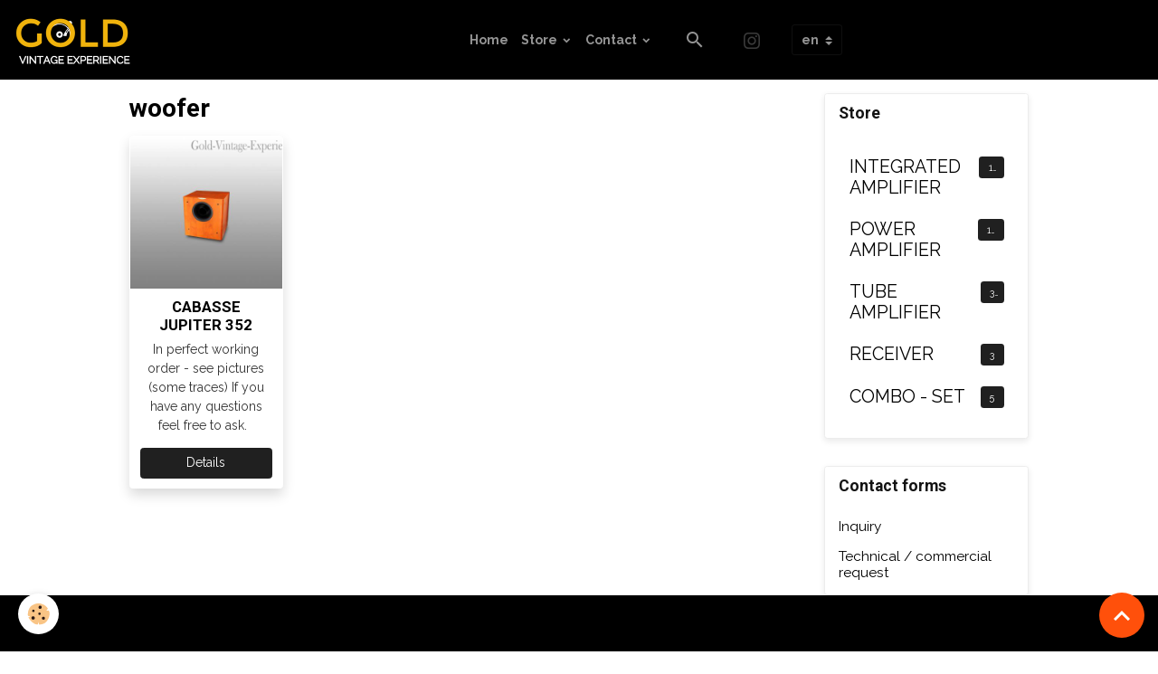

--- FILE ---
content_type: text/html; charset=UTF-8
request_url: https://www.gold-vintage-experience.com/en/store/do/tag/woofer/
body_size: 49578
content:

<!DOCTYPE html>
<html lang="en">
    <head>
        <title>woofer</title>
        <meta name="theme-color" content="#000000">
        <meta name="msapplication-navbutton-color" content="#000000">
        <!-- METATAGS -->
        <!-- rebirth / woodwork -->
<!--[if IE]>
<meta http-equiv="X-UA-Compatible" content="IE=edge">
<![endif]-->
<meta charset="utf-8">
<meta name="viewport" content="width=device-width, initial-scale=1, shrink-to-fit=no">
    <link href="//www.gold-vintage-experience.com/en/themes/designlines/6023ab5712a77b8a2c936563.css?v=a5b7f8325c24aaa09c7f4e869641ff7d" rel="stylesheet">
    <link rel="canonical" href="https://www.gold-vintage-experience.com/en/store/do/tag/woofer/">
<meta name="generator" content="e-monsite (e-monsite.com)">

    <link rel="icon" href="https://www.gold-vintage-experience.com/medias/site/favicon/animated_favicon1.gif">


        
    <link rel="preconnect" href="https://fonts.googleapis.com">
    <link rel="preconnect" href="https://fonts.gstatic.com" crossorigin="anonymous">
    <link href="https://fonts.googleapis.com/css?family=Raleway:300,300italic,400,400italic,700,700italic%7CRoboto:300,300italic,400,400italic,700,700italic&display=swap" rel="stylesheet">

<link href="//www.gold-vintage-experience.com/themes/combined.css?v=6_1642769533_384" rel="stylesheet">


<link rel="preload" href="//www.gold-vintage-experience.com/medias/static/themes/bootstrap_v4/js/jquery-3.6.3.min.js?v=26012023" as="script">
<script src="//www.gold-vintage-experience.com/medias/static/themes/bootstrap_v4/js/jquery-3.6.3.min.js?v=26012023"></script>
<link rel="preload" href="//www.gold-vintage-experience.com/medias/static/themes/bootstrap_v4/js/popper.min.js?v=31012023" as="script">
<script src="//www.gold-vintage-experience.com/medias/static/themes/bootstrap_v4/js/popper.min.js?v=31012023"></script>
<link rel="preload" href="//www.gold-vintage-experience.com/medias/static/themes/bootstrap_v4/js/bootstrap.min.js?v=31012023" as="script">
<script src="//www.gold-vintage-experience.com/medias/static/themes/bootstrap_v4/js/bootstrap.min.js?v=31012023"></script>
<script src="//www.gold-vintage-experience.com/themes/combined.js?v=6_1642769533_384&lang=en"></script>
<script type="application/ld+json">
    {
        "@context" : "https://schema.org/",
        "@type" : "WebSite",
        "name" : "Gold-Vintage-Experience",
        "url" : "https://www.gold-vintage-experience.com/en/"
    }
</script>




        <!-- //METATAGS -->
            <script src="//www.gold-vintage-experience.com/medias/static/js/rgpd-cookies/jquery.rgpd-cookies.js?v=765"></script>
    <script>
                                    $(document).ready(function() {
            $.RGPDCookies({
                theme: 'bootstrap_v4',
                site: 'www.gold-vintage-experience.com',
                privacy_policy_link: '/en/about/privacypolicy/',
                cookies: [{"id":null,"favicon_url":"https:\/\/ssl.gstatic.com\/analytics\/20210414-01\/app\/static\/analytics_standard_icon.png","enabled":true,"model":"google_analytics","title":"Google Analytics","short_description":"Permet d'analyser les statistiques de consultation de notre site","long_description":"Indispensable pour piloter notre site internet, il permet de mesurer des indicateurs comme l\u2019affluence, les produits les plus consult\u00e9s, ou encore la r\u00e9partition g\u00e9ographique des visiteurs.","privacy_policy_url":"https:\/\/support.google.com\/analytics\/answer\/6004245?hl=fr","slug":"google-analytics"},{"id":null,"favicon_url":"","enabled":true,"model":"addthis","title":"AddThis","short_description":"Partage social","long_description":"Nous utilisons cet outil afin de vous proposer des liens de partage vers des plateformes tiers comme Twitter, Facebook, etc.","privacy_policy_url":"https:\/\/www.oracle.com\/legal\/privacy\/addthis-privacy-policy.html","slug":"addthis"}],
                modal_title: 'Managing\u0020cookies',
                modal_description: 'deposits\u0020cookies\u0020to\u0020improve\u0020your\u0020browsing\u0020experience,\nmeasure\u0020the\u0020website\u0020audience,\u0020display\u0020personalized\u0020advertisements,\ncarry\u0020out\u0020targeted\u0020campaigns\u0020and\u0020personalize\u0020the\u0020site\u0020interface.',
                privacy_policy_label: 'Consult\u0020the\u0020privacy\u0020policy',
                check_all_label: 'Check\u0020all',
                refuse_button: 'Refuse',
                settings_button: 'Settings',
                accept_button: 'Accept',
                callback: function() {
                    // website google analytics case (with gtag), consent "on the fly"
                    if ('gtag' in window && typeof window.gtag === 'function') {
                        if (window.jsCookie.get('rgpd-cookie-google-analytics') === undefined
                            || window.jsCookie.get('rgpd-cookie-google-analytics') === '0') {
                            gtag('consent', 'update', {
                                'ad_storage': 'denied',
                                'analytics_storage': 'denied'
                            });
                        } else {
                            gtag('consent', 'update', {
                                'ad_storage': 'granted',
                                'analytics_storage': 'granted'
                            });
                        }
                    }
                }
            });
        });
    </script>
        <script async src="https://www.googletagmanager.com/gtag/js?id=G-4VN4372P6E"></script>
<script>
    window.dataLayer = window.dataLayer || [];
    function gtag(){dataLayer.push(arguments);}
    
    gtag('consent', 'default', {
        'ad_storage': 'denied',
        'analytics_storage': 'denied'
    });
    
    gtag('js', new Date());
    gtag('config', 'G-4VN4372P6E');
</script>

        
    <!-- Global site tag (gtag.js) -->
        <script async src="https://www.googletagmanager.com/gtag/js?id=UA-48480010-1"></script>
        <script>
        window.dataLayer = window.dataLayer || [];
        function gtag(){dataLayer.push(arguments);}

gtag('consent', 'default', {
            'ad_storage': 'denied',
            'analytics_storage': 'denied'
        });
        gtag('set', 'allow_ad_personalization_signals', false);
                gtag('js', new Date());
        gtag('config', 'UA-48480010-1');
    </script>
                <script src="//www.gold-vintage-experience.com/medias/static/themes/ems_framework/js/masonry.pkgd.min.js"></script>
        <script src="//www.gold-vintage-experience.com/medias/static/themes/ems_framework/js/imagesloaded.pkgd.min.js"></script>
                            </head>
    <body id="store_do_tag_woofer" data-template="default">
        

                <!-- BRAND TOP -->
        
        <!-- NAVBAR -->
                                                                                                                <nav class="navbar navbar-expand-lg position-sticky" id="navbar" data-animation="sliding">
                                                                    <a aria-label="brand" class="navbar-brand d-inline-flex align-items-center" href="https://www.gold-vintage-experience.com/en/">
                                                    <img src="https://www.gold-vintage-experience.com/medias/site/logos/logo-format-web.png" alt="Gold-Vintage-Experience" class="img-fluid brand-logo mr-2 d-inline-block">
                                                                        <span class="brand-titles d-lg-flex flex-column align-items-start">
                            <span class="brand-title d-none">Gold-Vintage-Experience</span>
                                                        <span class="brand-subtitle d-none">The best audio collector only</span>
                                                    </span>
                                            </a>
                                                    <button id="buttonBurgerMenu" title="BurgerMenu" class="navbar-toggler collapsed" type="button" data-toggle="collapse" data-target="#menu">
                    <span></span>
                    <span></span>
                    <span></span>
                    <span></span>
                </button>
                <div class="collapse navbar-collapse flex-lg-grow-0 mx-lg-auto" id="menu">
                                                                                                                <ul class="navbar-nav navbar-menu nav-all nav-all-center">
                                                                                                                                                                                            <li class="nav-item" data-index="1">
                            <a class="nav-link" href="https://www.gold-vintage-experience.com/en/">
                                                                Home
                            </a>
                                                                                </li>
                                                                                                                                                                                                                                                                            <li class="nav-item dropdown" data-index="2">
                            <a class="nav-link dropdown-toggle" href="https://www.gold-vintage-experience.com/en/store/">
                                                                Store
                            </a>
                                                                                        <div class="collapse dropdown-menu">
                                    <ul class="list-unstyled">
                                                                                                                                                                                                                                                                    <li>
                                                <a class="dropdown-item" href="https://www.gold-vintage-experience.com/en/store/integrated-amplifier/">
                                                    INTEGRATED AMPLIFIER
                                                </a>
                                                                                                                                            </li>
                                                                                                                                                                                                                                                                    <li>
                                                <a class="dropdown-item" href="https://www.gold-vintage-experience.com/en/store/power-amplifier/">
                                                    POWER AMPLIFIER
                                                </a>
                                                                                                                                            </li>
                                                                                                                                                                                                                                                                    <li>
                                                <a class="dropdown-item" href="https://www.gold-vintage-experience.com/en/store/tube-amplifier/">
                                                    TUBE AMPLIFIER
                                                </a>
                                                                                                                                            </li>
                                                                                                                                                                                                                                                                    <li>
                                                <a class="dropdown-item" href="https://www.gold-vintage-experience.com/en/store/receiver/">
                                                    RECEIVER
                                                </a>
                                                                                                                                            </li>
                                                                                                                                                                                                                                                                    <li>
                                                <a class="dropdown-item" href="https://www.gold-vintage-experience.com/en/store/combo-set/">
                                                    COMBO - SET
                                                </a>
                                                                                                                                            </li>
                                                                                                                                                                                                                                                                    <li>
                                                <a class="dropdown-item" href="https://www.gold-vintage-experience.com/en/store/speakers/">
                                                    SPEAKERS
                                                </a>
                                                                                                                                            </li>
                                                                                                                                                                                                                                                                    <li>
                                                <a class="dropdown-item" href="https://www.gold-vintage-experience.com/en/store/ghettoblaster-boombox/">
                                                    GHETTOBLASTER/BOOMBOX
                                                </a>
                                                                                                                                            </li>
                                                                                                                                                                                                                                                                    <li>
                                                <a class="dropdown-item" href="https://www.gold-vintage-experience.com/en/store/reel-to-reel/">
                                                    REEL TO REEL
                                                </a>
                                                                                                                                            </li>
                                                                                                                                                                                                                                                                    <li>
                                                <a class="dropdown-item" href="https://www.gold-vintage-experience.com/en/store/cd-player/">
                                                    CD PLAYER
                                                </a>
                                                                                                                                            </li>
                                                                                                                                                                                                                                                                    <li>
                                                <a class="dropdown-item" href="https://www.gold-vintage-experience.com/en/store/tapedeck/">
                                                    TAPEDECK
                                                </a>
                                                                                                                                            </li>
                                                                                                                                                                                                                                                                    <li>
                                                <a class="dropdown-item" href="https://www.gold-vintage-experience.com/en/store/turntable/">
                                                    TURNTABLE
                                                </a>
                                                                                                                                            </li>
                                                                                                                                                                                                                                                                    <li>
                                                <a class="dropdown-item" href="https://www.gold-vintage-experience.com/en/store/preamplifier/">
                                                    PREAMPLIFIER
                                                </a>
                                                                                                                                            </li>
                                                                                                                                                                                                                                                                    <li>
                                                <a class="dropdown-item" href="https://www.gold-vintage-experience.com/en/store/tuner/">
                                                    TUNER
                                                </a>
                                                                                                                                            </li>
                                                                                <li class="dropdown-menu-root">
                                            <a class="dropdown-item" href="https://www.gold-vintage-experience.com/en/store/">Store</a>
                                        </li>
                                    </ul>
                                </div>
                                                    </li>
                                                                                                                                                                                                                                                                            <li class="nav-item dropdown" data-index="3">
                            <a class="nav-link dropdown-toggle" href="https://www.gold-vintage-experience.com/en/contact/">
                                                                Contact
                            </a>
                                                                                        <div class="collapse dropdown-menu">
                                    <ul class="list-unstyled">
                                                                                                                                                                                                                                                                    <li>
                                                <a class="dropdown-item" href="https://www.gold-vintage-experience.com/en/contact/inquiry.html">
                                                    Inquiry
                                                </a>
                                                                                                                                            </li>
                                                                                                                                                                                                                                                                    <li>
                                                <a class="dropdown-item" href="https://www.gold-vintage-experience.com/en/contact/technical-commercial-request.html">
                                                    Technical / commercial request
                                                </a>
                                                                                                                                            </li>
                                                                                <li class="dropdown-menu-root">
                                            <a class="dropdown-item" href="https://www.gold-vintage-experience.com/en/contact/">Contact</a>
                                        </li>
                                    </ul>
                                </div>
                                                    </li>
                                    </ul>
            
                                    
                    
                                        <ul class="navbar-nav navbar-widgets ml-lg-4">
                                                <li class="nav-item d-none d-lg-block">
                            <a href="javascript:void(0)" class="nav-link search-toggler"><i class="material-icons md-search"></i></a>
                        </li>
                                                                    </ul>
                                                                <ul class="website-social-links">
        <li>
        <a target='_blank' href="https://www.instagram.com/goldvintagexperience/?hl=fr" class="btn text-instagram"><i class="sn-icon-instagram"></i></a>
    </li>
    </ul>
                    
                                        <select class="custom-select navbar-langs ml-lg-4" onchange="window.location.href=this.value">
                                                <option selected value="//www.gold-vintage-experience.com/en">
                        en
                        </option>
                                                <option value="//www.gold-vintage-experience.com/">
                        fr
                        </option>
                                            </select>
                    
                                        <form method="get" action="https://www.gold-vintage-experience.com/en/search/site/" id="navbar-search" class="fade">
                        <input class="form-control form-control-lg" type="text" name="q" value="" placeholder="Your search" pattern=".{3,}" required>
                        <button type="submit" class="btn btn-link btn-lg"><i class="material-icons md-search"></i></button>
                        <button type="button" class="btn btn-link btn-lg search-toggler d-none d-lg-inline-block"><i class="material-icons md-clear"></i></button>
                    </form>
                                    </div>
                    </nav>

        <!-- HEADER -->
                <!-- //HEADER -->

        <!-- WRAPPER -->
                                                                                <div id="wrapper" class="container margin-top">

                        <div class="row align-items-lg-start">
                            <main id="main" class="col-lg-9">

                                                                                                                    
                                        
                                        
                                                                                                        <div class="view view-eco" id="view-tags">

        <div class="container">
        <div class="row">
            <div class="col">
                                <h1 class="view-title">woofer</h1>
                                
                            </div>
        </div>
    </div>
                    
                        
<div id="rows-6050e9fb2b42e4cb79d4b9b4" class="rows" data-total-pages="1" data-current-page="1">
                            
                        
                                                                                        
                                                                
                
                        
                
                
                                    
                
                                
        
                                    <div id="row-6050e9fb2b42e4cb79d4b9b4-1" class="row-container pos-1 page_1 container">
                    <div class="row-content">
                                                                                <div class="row" data-role="line">
                                    
                                                                                
                                                                                                                                                                                                            
                                                                                                                                                                                                                                                    
                                                                                
                                                                                
                                                                                                                        
                                                                                
                                                                                                                                                                            
                                                                                        <div data-role="cell" data-size="lg" id="cell-6050e9fb2b47fd4d9a59d336" class="col widget-tag-items">
                                               <div class="col-content">                                                                                
    <!-- MODE : cards / WIDGET :  -->
    <ul class="card-deck eco-items" data-addon="eco">
                    <li class="eco-item card" data-stock="1" data-category="speakers" data-product-id="5b840bffa99e5d188b11bd39">
                <div class="card-object">
                                                                <a href="https://www.gold-vintage-experience.com/en/store/speakers/cabasse-jupiter-352.html">
                                                            <img loading="lazy" src="https://www.gold-vintage-experience.com/medias/images/cabasse-jupiter-352-fond-degrade-hdr.jpg?fx=c_400_400" width="400" height="400" alt="CABASSE JUPITER 352" class="img-fluid card-img-top image-main">
                            
                                                    </a>
                                    </div>
                <div class="card-body text-center">
                    <h2 class="media-heading">
                        <a href="https://www.gold-vintage-experience.com/en/store/speakers/cabasse-jupiter-352.html">CABASSE JUPITER 352 </a>
                                                                    </h2>

                    
                    
                                            <div class="media-description">
                            In perfect working order - see pictures (some traces)
If you have any questions feel free to ask.


&nbsp;
                        </div>
                    
                    
                                                                        <a href="https://www.gold-vintage-experience.com/en/store/speakers/cabasse-jupiter-352.html" class="btn btn-secondary btn-block">Details</a>
                            <input type="hidden" id="qty_5b840bffa99e5d188b11bd39" data-role="qty" value="1">
                                                            </div>
            </li>
            </ul>
    

                                                                                                    </div>
                                            </div>
                                                                                                                                                        </div>
                                            </div>
                                    </div>
                        </div>

                
    <script>
        emsChromeExtension.init('producttag', '5b840bffcd955d188b11b53a', 'e-monsite.com');
    </script>
</div>
                </main>

                                <aside id="sidebar" class="col-lg-3">
                    <div id="sidebar-inner">
                                                                                                                                                                                                                                    <div id="widget-1"
                                     class="widget"
                                     data-id="widget_eco_categories"
                                     data-widget-num="1">
                                            <div class="widget-title">
            <span>
                    Store
                </span>
                </div>
                                                                                                                        <div class="widget-content">
                                            
<div id="eco_categories0">
    <div class="card-deck eco-categories list-style list-1-col no-gutters mr-0" data-addon="eco">
            <div class="card eco-category" data-category="INTEGRATED AMPLIFIER">
            <div class="row no-gutters">
                
                <div class="col item-txt-col">
                    <div class="card-body ">
                        <p class="media-heading d-flex justify-content-between align-items-start">
                                                            <a class="stretched-link" href="https://www.gold-vintage-experience.com/en/store/integrated-amplifier/">INTEGRATED AMPLIFIER</a>
                                                                                        <span class="badge badge-secondary">12</span>
                                                    </p>
                                            </div>
                </div>
            </div>
        </div>
            <div class="card eco-category" data-category="POWER AMPLIFIER">
            <div class="row no-gutters">
                
                <div class="col item-txt-col">
                    <div class="card-body ">
                        <p class="media-heading d-flex justify-content-between align-items-start">
                                                            <a class="stretched-link" href="https://www.gold-vintage-experience.com/en/store/power-amplifier/">POWER AMPLIFIER</a>
                                                                                        <span class="badge badge-secondary">10</span>
                                                    </p>
                                            </div>
                </div>
            </div>
        </div>
            <div class="card eco-category" data-category="TUBE AMPLIFIER">
            <div class="row no-gutters">
                
                <div class="col item-txt-col">
                    <div class="card-body ">
                        <p class="media-heading d-flex justify-content-between align-items-start">
                                                            <a class="stretched-link" href="https://www.gold-vintage-experience.com/en/store/tube-amplifier/">TUBE AMPLIFIER</a>
                                                                                        <span class="badge badge-secondary">3</span>
                                                    </p>
                                            </div>
                </div>
            </div>
        </div>
            <div class="card eco-category" data-category="RECEIVER">
            <div class="row no-gutters">
                
                <div class="col item-txt-col">
                    <div class="card-body ">
                        <p class="media-heading d-flex justify-content-between align-items-start">
                                                            <a class="stretched-link" href="https://www.gold-vintage-experience.com/en/store/receiver/">RECEIVER</a>
                                                                                        <span class="badge badge-secondary">3</span>
                                                    </p>
                                            </div>
                </div>
            </div>
        </div>
            <div class="card eco-category" data-category="COMBO - SET">
            <div class="row no-gutters">
                
                <div class="col item-txt-col">
                    <div class="card-body ">
                        <p class="media-heading d-flex justify-content-between align-items-start">
                                                            <a class="stretched-link" href="https://www.gold-vintage-experience.com/en/store/combo-set/">COMBO - SET</a>
                                                                                        <span class="badge badge-secondary">5</span>
                                                    </p>
                                            </div>
                </div>
            </div>
        </div>
    </div>
</div>

                                        </div>
                                                                                                            </div>
                                                                                                                                                                                                                                                                                                        <div id="widget-2"
                                     class="widget"
                                     data-id="widget_contactform_all"
                                     data-widget-num="2">
                                            <div class="widget-title">
            <span>
                    Contact forms
                </span>
                </div>
                                                                                                                            <div class="widget-content">
                                                    <!-- WIDGET : 1 -->
<ul class="media-list contact-items" data-addon="contact">
        <li class="media contect-item">
                <div class="media-body">
            <p class="media-heading">
                <a href="https://www.gold-vintage-experience.com/en/contact/inquiry.html">Inquiry</a>
            </p>
                    </div>
    </li>
        <li class="media contect-item">
                <div class="media-body">
            <p class="media-heading">
                <a href="https://www.gold-vintage-experience.com/en/contact/technical-commercial-request.html">Technical / commercial request</a>
            </p>
                    </div>
    </li>
    </ul>
                                            </div>
                                                                                                            </div>
                                                                                                                                                                                    </div>
                </aside>
            </div>
                    </div>
        <!-- //WRAPPER -->

                <footer id="footer">
                            
<div id="rows-6023ab5712a77b8a2c936563" class="rows" data-total-pages="1" data-current-page="1">
                            
                        
                                                                                        
                                                                
                
                        
                
                
                                    
                
                                
        
                                    <div id="row-6023ab5712a77b8a2c936563-1" class="row-container pos-1 page_1 container">
                    <div class="row-content">
                                                                                <div class="row" data-role="line">
                                    
                                                                                
                                                                                                                                                                                                            
                                                                                                                                                                
                                                                                
                                                                                
                                                                                                                        
                                                                                
                                                                                                                                                                                                                                                                        
                                                                                        <div data-role="cell" data-size="lg" id="cell-5e0f5d6742ea5d188b11aeb1" class="col empty-column">
                                               <div class="col-content col-no-widget">                                                        &nbsp;
                                                                                                    </div>
                                            </div>
                                                                                                                                                        </div>
                                            </div>
                                    </div>
                                                    
                        
                                                                                        
                                                                
                
                        
                
                
                                    
                
                                
        
                                    <div id="row-6023ab5712a77b8a2c936563-2" class="row-container pos-2 page_1 container">
                    <div class="row-content">
                                                                                <div class="row" data-role="line">
                                    
                                                                                
                                                                                                                                                                                                            
                                                                                                                                                                
                                                                                
                                                                                
                                                                                                                        
                                                                                                                                                                    
                                                                                                                                                                                                                                                                        
                                                                                        <div data-role="cell" data-size="xs" id="cell-6165a74344b356d11d86aa19" class="col empty-column" style="-ms-flex-preferred-size:20%;flex-basis:20%">
                                               <div class="col-content col-no-widget">                                                        &nbsp;
                                                                                                    </div>
                                            </div>
                                                                                                                        
                                                                                
                                                                                                                                                                                                            
                                                                                                                                                                
                                                                                
                                                                                
                                                                                                                        
                                                                                                                                                                    
                                                                                                                                                                                                                                                                        
                                                                                        <div data-role="cell" data-size="xs" id="cell-6165a74344b456d11d864194" class="col empty-column" style="-ms-flex-preferred-size:20%;flex-basis:20%">
                                               <div class="col-content col-no-widget">                                                        &nbsp;
                                                                                                    </div>
                                            </div>
                                                                                                                        
                                                                                
                                                                                                                                                                                                            
                                                                                                                                                                
                                                                                
                                                                                
                                                                                                                        
                                                                                                                                                                    
                                                                                                                                                                                                                                                                        
                                                                                        <div data-role="cell" data-size="sm" id="cell-6165a74344b556d11d86e614" class="col empty-column" style="-ms-flex-preferred-size:30.590440487348%;flex-basis:30.590440487348%">
                                               <div class="col-content col-no-widget">                                                        &nbsp;
                                                                                                    </div>
                                            </div>
                                                                                                                        
                                                                                
                                                                                                                                                                                                            
                                                                                                                                                                
                                                                                
                                                                                
                                                                                                                        
                                                                                                                                                                    
                                                                                                                                                                                                                                                                        
                                                                                        <div data-role="cell" data-size="sm" id="cell-6165a74344b556d11d86bf59" class="col empty-column" style="-ms-flex-preferred-size:29.409559512652%;flex-basis:29.409559512652%">
                                               <div class="col-content col-no-widget">                                                        &nbsp;
                                                                                                    </div>
                                            </div>
                                                                                                                                                        </div>
                                            </div>
                                    </div>
                        </div>

                        <div class="container">
                
                                    <ul class="website-social-links">
        <li>
        <a target='_blank' href="https://www.instagram.com/goldvintagexperience/?hl=fr" class="btn text-instagram"><i class="sn-icon-instagram"></i></a>
    </li>
    </ul>
                
                            </div>

                            <ul id="legal-mentions" class="footer-mentions">
    
    
                        <li><a href="https://www.gold-vintage-experience.com/en/about/cgv/">Terms of sale</a></li>
            
    
    
            <li><button id="cookies" type="button" aria-label="Gestion des cookies">Managing cookies</button></li>
    </ul>
                    </footer>
        
        
                <script>
            // Fonction executée lors de l'utilisation du clic droit.
$(document).bind("contextmenu",function()
{
     // Si vous voulez ajouter un message d'alerte
     alert('Merci de respecter le travail du webmaster en ne copiant pas le contenu sans autorisation');

     // On indique au navigateur de ne pas réagir en cas de clic droit.
     return false;
});

document.write(unescape('%3Cscript type="text/javascript" src="http://scriptsdegiga24.e-monsite.com/medias/files/easyzoom.js"%3E%3C/script%3E'));
$(function() {
var Div = "";
if ($('div.eco_prod_detail_pic').length > 0) var Div = 'div.eco_prod_detail_pic';
if ($('div.ecom_item_img').length > 0) var Div = 'div.ecom_item_img';
if (Div != "") {
for (var i=0; i < $(Div).length; i++) {
$(Div +':eq('+i+') a').easyZoom();
$(Div +' a:eq('+i+')').mouseover(function() {
$("#easy_zoom").css({
"position" : "absolute",
"left" : $(this).offset().left+($(this).width() + 35)
});
});
}}});



        </script>
        
            

 
    
						 	 





                <button id="scroll-to-top" class="d-none d-sm-inline-block" type="button" aria-label="Scroll top" onclick="$('html, body').animate({ scrollTop:0}, 600);">
            <i class="material-icons md-lg md-expand_less"></i>
        </button>
        
            </body>
</html>


--- FILE ---
content_type: text/css; charset=UTF-8
request_url: https://www.gold-vintage-experience.com/en/themes/designlines/6023ab5712a77b8a2c936563.css?v=a5b7f8325c24aaa09c7f4e869641ff7d
body_size: 223
content:
#row-6023ab5712a77b8a2c936563-1 .row-content{}@media screen and (max-width:992px){#row-6023ab5712a77b8a2c936563-1 .row-content{}}@media screen and (max-width:992px){#row-6023ab5712a77b8a2c936563-2 .row-content{}}